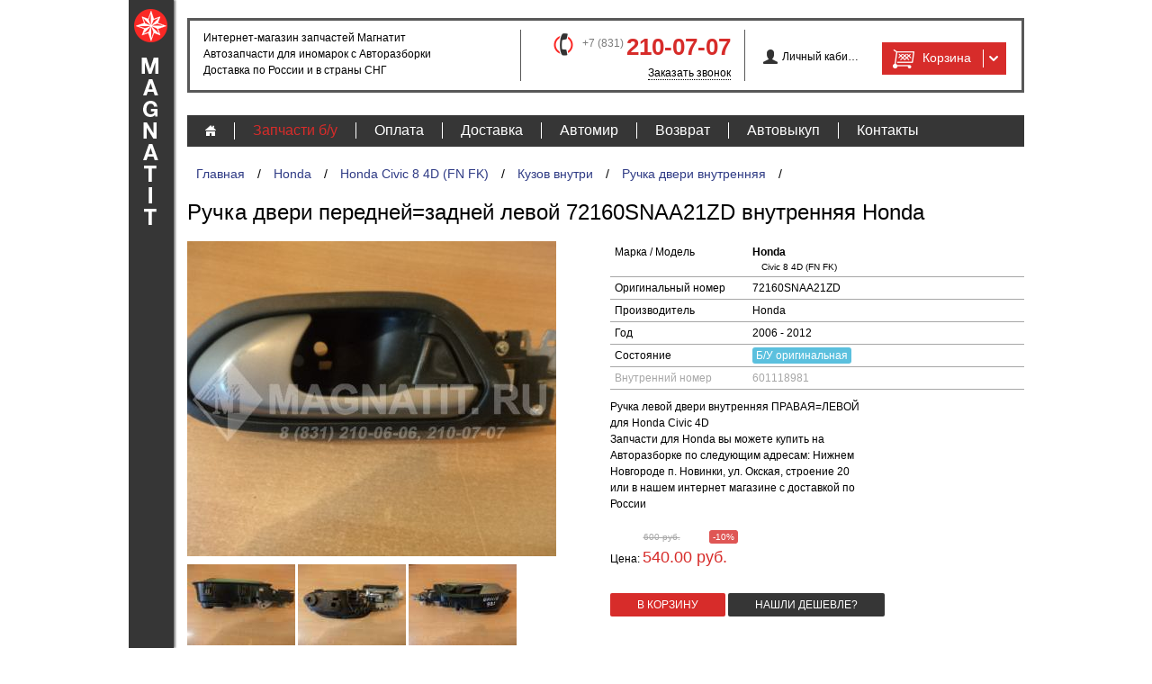

--- FILE ---
content_type: text/html; charset=UTF-8
request_url: https://magnatit.ru/Honda/Civic_8_4D_(FN_FK)/%D0%9A%D1%83%D0%B7%D0%BE%D0%B2_%D0%B2%D0%BD%D1%83%D1%82%D1%80%D0%B8/%D0%A0%D1%83%D1%87%D0%BA%D0%B0_%D0%B4%D0%B2%D0%B5%D1%80%D0%B8_%D0%B2%D0%BD%D1%83%D1%82%D1%80%D0%B5%D0%BD%D0%BD%D1%8F%D1%8F/601118981/
body_size: 3890
content:
<!DOCTYPE html>
<html lang="ru">
<head>
 <META charset="UTF-8" />
 <meta content="width=device-width, initial-scale=1.0" name="viewport">
 <META name="description" content="Ручка двери передней=задней левой 72160SNAA21ZD внутренняя для Honda Civic 8 4D (FN FK), разборка Honda Civic 8 4D (FN FK), запчасти для Honda" />
 <META name="keywords" content="1, Ручка двери передней=задней левой 72160SNAA21ZD внутренняя, Honda, Civic 8 4D (FN FK), Ручка двери внутренняя" />
 <link rel="author" href="http://magnatit.ru" />
 <link rel="shortcut icon" href="/favicon.ico" />
 <link rel="stylesheet" href="/jas/ver,1.2.css;common.css;pages,parts.css;pages,cart.css;pages,comments.css">
 <title>Купить б/у Ручка двери передней=задней левой 72160SNAA21ZD внутренняя для Honda Civic 8 4D (FN FK) 2006 - 2012 72160SNAA21ZD по цене 540.00 руб на разборке Magnatit</title>
</head>
<body class="js Body">

<div id="page-wrapper">
  <div class="page-panel"><a href="/" class="logo-small"><img src="/img/logo-small.png"></a></div>

    <header>
    <div class="grid-row">
      <div class="grid-cell col1">
        Интернет-магазин запчастей Магнатит<br>
        Автозапчасти для иномарок с Авторазборки<br>
        Доставка по России и в страны СНГ
      </div>
      <div class="grid-cell col2">
        <img src="/img/sp.gif" class="icon phone-red">+7 (831) <span><a class="tel" href="tel:+78312100707" onclick="yaCounter24659414.reachGoal ('CLICKONPHONE'); return true;">210-07-07</a></span>
        <a href="#!" class="js classHttp" onclick="return { target: 'callback', params: { c: 'classForm', m: 'callBack' }, center: true, width: '500px' };">Заказать звонок</a>
      </div>
      <div class="grid-cell col3">
        <div class="user-block">

  <img src="/img/sp.gif" class="icon user"><a href="/user/?udo=enter" class="js classHttp none" onclick="return { c: 'classUsers', m: 'Users' };">Личный кабинет</a>

</div>
        <div class="cart">
          <a href="/cart/" style="float:left;"><img src="/img/sp.gif" class="icon cart-white">Корзина</a>
          <a href="/cart/" class="js classHttp none" onclick="return { target: 'orderlist', c: 'classPartsCart', m: 'partsCart', params: { pcdo: 'Show' }, width: '650px' };" style="float:right;"><div class="arrow-white"></div></a>
        </div>
      </div>
    </div>
  </header>
<style>
a.tel {color: inherit;text-decoration: none;}
</style>

  <ul class="js PopupMenu page-menu clear">
<li>
  <a href="/"><img src="/img/home.png"></a>
</li>
<li class="js PopupMenu_Core" onclick="return { id: '1' };">
  <a href="/parts/" class="current">Запчасти б/у</a>

</li><li class="js PopupMenu_Core" onclick="return { id: '3' };">
  <a href="/payments/">Оплата</a>

</li><li class="js PopupMenu_Core" onclick="return { id: '4' };">
  <a href="/delivery/">Доставка</a>

</li><li class="js PopupMenu_Core" onclick="return { id: '12' };">
  <a href="/articles/">Автомир</a>

</li><li class="js PopupMenu_Core" onclick="return { id: '13' };">
  <a href="/return/">Возврат</a>

</li><li class="js PopupMenu_Core" onclick="return { id: '18' };">
  <a href="/buyout/">Автовыкуп</a>

</li><li class="js PopupMenu_Core" onclick="return { id: '9' };">
  <a href="/contacts/">Контакты</a>

</li></ul>
  <div class="page-body">

    <div class="path">
      <a href="/">Главная</a> /
      <a href="/Honda/">Honda</a> /
      <a href="/Honda/Civic_8_4D_(FN_FK)/">Honda Civic 8 4D (FN FK)</a> /
      <a href="/Honda/Civic_8_4D_(FN_FK)/Кузов_внутри/">Кузов внутри</a> /
      <a href="/Honda/Civic_8_4D_(FN_FK)/Кузов_внутри/Ручка_двери_внутренняя/">Ручка двери внутренняя</a> /
  </div><div class="part-element clear">

  <h1>Ручка двери передней=задней левой 72160SNAA21ZD внутренняя Honda</h1>

      <div class="js classHttp_Image element-images">
    <img src="/imagepreview/350x350/data/51756.DSC06683.JPG" title="Ручка двери передней=задней левой 72160SNAA21ZD внутренняя" alt="Ручка двери передней=задней левой 72160SNAA21ZD внутренняя Honda Civic 8 4D (FN FK)" class="js classHttp_Image_Preview" onclick="return { target: 'image-view', Key: 'im0', width: '900px', center: true, src: '/imagepreview/900/data/51756.DSC06683.JPG' };" title="Ручка двери передней=задней левой 72160SNAA21ZD внутренняя Honda">
                                    <img src="/imagepreview/100x100/data/51756.DSC06684.JPG" class="js classHttp_Image_Preview image-preview" onclick="return { target: 'image-view', Key: 'im2', width: '900px', center: true, src: '/imagepreview/900/data/51756.DSC06684.JPG' };">                 <img src="/imagepreview/100x100/data/51756.DSC06685.JPG" class="js classHttp_Image_Preview image-preview" onclick="return { target: 'image-view', Key: 'im3', width: '900px', center: true, src: '/imagepreview/900/data/51756.DSC06685.JPG' };">                 <img src="/imagepreview/100x100/data/51756.DSC06686.JPG" class="js classHttp_Image_Preview image-preview" onclick="return { target: 'image-view', Key: 'im4', width: '900px', center: true, src: '/imagepreview/900/data/51756.DSC06686.JPG' };">       </div>

  <div class="element-params">

    <div class="grid-row">
      <div class="grid-cell c1of3">Марка / Модель</div>
      <div class="grid-cell c2of3">
                  <b>Honda</b><br>
          <div class="element-models">Civic 8 4D (FN FK)<br></div>              </div>
    </div>
        <div class="grid-row">
      <div class="grid-cell c1of3">Оригинальный номер</div>
      <div class="grid-cell c2of3">
        72160SNAA21ZD<br>              </div>
    </div>
          <div class="grid-row">
        <div class="grid-cell c1of3">Производитель</div>
        <div class="grid-cell c2of3">Honda</div>
      </div>
                  <div class="grid-row">
        <div class="grid-cell c1of3">Год</div>
        <div class="grid-cell c2of3">2006 - 2012</div>
      </div>
        <div class="grid-row">
      <div class="grid-cell c1of3">Состояние</div>
      <div class="grid-cell c2of3">
    <span class="element-type">Б/У оригинальная</span>
              </div>
    </div>
            <div class="grid-row">
      <div class="grid-cell c1of3" style="color:#a7a7a7">Внутренний номер</div>
      <div class="grid-cell c2of3" style="color:#a7a7a7">601118981</div>
    </div>
    
    <div class="element-desc">
      <p>Ручка левой двери внутренняя ПРАВАЯ=ЛЕВОЙ <br />
для Honda Civic 4D <br />
Запчасти для Honda вы можете купить на <br />
Авторазборке по следующим адресам: Нижнем <br />
Новгороде п. Новинки, ул. Окская, строение 20 <br />
или в нашем интернет магазине с доставкой по <br />
России</p>

      <div class="element-price">
                <div class="element-wearprice"><span>600 руб.</span> <span class="element-discount">-10%</span></div>        Цена: <span>540.00 руб.</span>
      </div>

                    <a href="/cart/?pcdo=Update&ci[51756]=1" class="js classHttp none button red" onclick="return { target: 'order', c: 'classPartsCart', m: 'partsCart', params: {  }, width: '650px', cache: false };">в корзину</a>
            <a href="#" class="js classHttp button none" onclick="return { target: 'cheaperPrice', c: 'classForm', m: 'cheaperPrice', params: { P_Code: 51756 }, center: true, width: '60%' };">Нашли дешевле?</a>
    </div>

  </div>

  
</div>

<h2>Аналогичные запчасти б/у</h2>

<div class="analogue-list"><div class="analogue-element">
  <h3><a href="/Honda/Civic_8_4D_(FN_FK)/Кузов_внутри/Ручка_двери_внутренняя/762772414/">Ручка двери передней-задней левой 72160SNAA21ZD внутренняя</a></h3>
  <p>Honda&nbsp;72160SNAA21ZD</p>

    <a class="element-image" href="/Honda/Civic_8_4D_(FN_FK)/Кузов_внутри/Ручка_двери_внутренняя/762772414/"><img src="/imagepreview/200x200/data/65.DSC06654.JPG" alt="Ручка двери передней-задней левой 72160SNAA21ZD внутренняя"></a>

      <div class="element-price">
                <div class="element-wearprice"><span>675 руб.</span> <span class="element-discount">-10%</span></div>        Цена: <span>607.50 руб.</span>
      </div>

</div><div class="analogue-element">
  <h3><a href="/Honda/Civic_8_4D_(FN_FK)/Кузов_внутри/Ручка_двери_внутренняя/416887241/">Ручка двери передней-задней левой 72160SNAA21ZD внутренняя</a></h3>
  <p>Honda&nbsp;72160SNAA21ZD</p>

    <a class="element-image" href="/Honda/Civic_8_4D_(FN_FK)/Кузов_внутри/Ручка_двери_внутренняя/416887241/"><img src="/imagepreview/200x200/data/92468.20191219_144203_-387199418.jpg" alt="Ручка двери передней-задней левой 72160SNAA21ZD внутренняя"></a>

      <div class="element-price">
                <div class="element-wearprice"><span>675 руб.</span> <span class="element-discount">-10%</span></div>        Цена: <span>607.50 руб.</span>
      </div>

</div><div class="analogue-element">
  <h3><a href="/Honda/Civic_8_4D_(FN_FK)/Кузов_внутри/Ручка_двери_внутренняя/431491251/">Ручка двери передней-задней левой 72160SNAA21ZD внутренняя</a></h3>
  <p>Honda&nbsp;72160SNAA21ZD</p>

    <a class="element-image" href="/Honda/Civic_8_4D_(FN_FK)/Кузов_внутри/Ручка_двери_внутренняя/431491251/"><img src="/imagepreview/200x200/data/92467.20191219_144116_1177654959.jpg" alt="Ручка двери передней-задней левой 72160SNAA21ZD внутренняя"></a>

      <div class="element-price">
                <div class="element-wearprice"><span>675 руб.</span> <span class="element-discount">-10%</span></div>        Цена: <span>607.50 руб.</span>
      </div>

</div><div class="analogue-element">
  <h3><a href="/Honda/Civic_8_4D_(FN_FK)/Кузов_внутри/Ручка_двери_внутренняя/236908119/">Ручка двери передней-задней левой 72160SNAA21ZD внутренняя</a></h3>
  <p>Honda&nbsp;72160SNAA21ZD</p>

    <a class="element-image" href="/Honda/Civic_8_4D_(FN_FK)/Кузов_внутри/Ручка_двери_внутренняя/236908119/"><img src="/imagepreview/200x200/data/92469.20191219_143902_-928538898.jpg" alt="Ручка двери передней-задней левой 72160SNAA21ZD внутренняя"></a>

      <div class="element-price">
                <div class="element-wearprice"><span>675 руб.</span> <span class="element-discount">-10%</span></div>        Цена: <span>607.50 руб.</span>
      </div>

</div><div class="analogue-element">
  <h3><a href="/Honda/Civic_8_4D_(FN_FK)/Кузов_внутри/Ручка_двери_внутренняя/852682301/">Ручка двери передней-задней левой 72160SNAA21ZD внутренняя</a></h3>
  <p>Honda&nbsp;72160SNAA21ZD</p>

    <a class="element-image" href="/Honda/Civic_8_4D_(FN_FK)/Кузов_внутри/Ручка_двери_внутренняя/852682301/"><img src="/imagepreview/200x200/data/92466.20191219_144019_1095691340.jpg" alt="Ручка двери передней-задней левой 72160SNAA21ZD внутренняя"></a>

      <div class="element-price">
                <div class="element-wearprice"><span>675 руб.</span> <span class="element-discount">-10%</span></div>        Цена: <span>607.50 руб.</span>
      </div>

</div><div class="analogue-element">
  <h3><a href="/Honda/Civic_8_4D_(FN_FK)/Кузов_внутри/Ручка_двери_внутренняя/582877888/">Ручка двери передней-задней правой 72160SNAA21ZD внутренняя</a></h3>
  <p>Honda&nbsp;72160SNAA21ZD</p>

    <a class="element-image" href="/Honda/Civic_8_4D_(FN_FK)/Кузов_внутри/Ручка_двери_внутренняя/582877888/"><img src="/imagepreview/200x200/data/92470.20191219_143736_1797036728.jpg" alt="Ручка двери передней-задней правой 72160SNAA21ZD внутренняя"></a>

      <div class="element-price">
                <div class="element-wearprice"><span>675 руб.</span> <span class="element-discount">-10%</span></div>        Цена: <span>607.50 руб.</span>
      </div>

</div><div class="analogue-element">
  <h3><a href="/Honda/Civic_8_4D_(FN_FK)/Кузов_внутри/Ручка_двери_внутренняя/840687998/">Ручка двери передней-задней правой 72160SNAA21ZD внутренняя</a></h3>
  <p>Honda&nbsp;72160SNAA21ZD</p>

    <a class="element-image" href="/Honda/Civic_8_4D_(FN_FK)/Кузов_внутри/Ручка_двери_внутренняя/840687998/"><img src="/imagepreview/200x200/data/92473.20191219_143817_733476469.jpg" alt="Ручка двери передней-задней правой 72160SNAA21ZD внутренняя"></a>

      <div class="element-price">
                <div class="element-wearprice"><span>675 руб.</span> <span class="element-discount">-10%</span></div>        Цена: <span>607.50 руб.</span>
      </div>

</div><div class="analogue-element">
  <h3><a href="/Honda/Civic_8_4D_(FN_FK)/Кузов_внутри/Ручка_двери_внутренняя/891027010/">Ручка двери передней-задней правой 72160SNAA21ZD внутренняя</a></h3>
  <p>Honda&nbsp;72160SNAA21ZD</p>

    <a class="element-image" href="/Honda/Civic_8_4D_(FN_FK)/Кузов_внутри/Ручка_двери_внутренняя/891027010/"><img src="/imagepreview/200x200/data/92471.20191219_143647_1871491499.jpg" alt="Ручка двери передней-задней правой 72160SNAA21ZD внутренняя"></a>

      <div class="element-price">
                <div class="element-wearprice"><span>675 руб.</span> <span class="element-discount">-10%</span></div>        Цена: <span>607.50 руб.</span>
      </div>

</div><div class="analogue-element">
  <h3><a href="/Honda/Civic_8_4D_(FN_FK)/Кузов_внутри/Ручка_двери_внутренняя/986865662/">Ручка двери передней-задней правой 72160SNAA21ZD внутренняя</a></h3>
  <p>Honda&nbsp;72160SNAA21ZD</p>

    <a class="element-image" href="/Honda/Civic_8_4D_(FN_FK)/Кузов_внутри/Ручка_двери_внутренняя/986865662/"><img src="/imagepreview/200x200/data/66.DSC06648.JPG" alt="Ручка двери передней-задней правой 72160SNAA21ZD внутренняя"></a>

      <div class="element-price">
                <div class="element-wearprice"><span>675 руб.</span> <span class="element-discount">-10%</span></div>        Цена: <span>607.50 руб.</span>
      </div>

</div><div class="analogue-element">
  <h3><a href="/Honda/Civic_8_4D_(FN_FK)/Кузов_внутри/Ручка_двери_внутренняя/884082247/">Ручка двери передней-задней правой 72160SNAA21ZD внутренняя</a></h3>
  <p>Honda&nbsp;72160SNAA21ZD</p>

    <a class="element-image" href="/Honda/Civic_8_4D_(FN_FK)/Кузов_внутри/Ручка_двери_внутренняя/884082247/"><img src="/imagepreview/200x200/data/92472.20191219_143458_86073247.jpg" alt="Ручка двери передней-задней правой 72160SNAA21ZD внутренняя"></a>

      <div class="element-price">
                <div class="element-wearprice"><span>675 руб.</span> <span class="element-discount">-10%</span></div>        Цена: <span>607.50 руб.</span>
      </div>

</div></div><div class="path">
      <a href="/">Главная</a> /
      <a href="/Honda/">Honda</a> /
      <a href="/Honda/Civic_8_4D_(FN_FK)/">Honda Civic 8 4D (FN FK)</a> /
      <a href="/Honda/Civic_8_4D_(FN_FK)/Кузов_внутри/">Кузов внутри</a> /
      <a href="/Honda/Civic_8_4D_(FN_FK)/Кузов_внутри/Ручка_двери_внутренняя/">Ручка двери внутренняя</a> /
  </div>
  </div>

  <div id="page-pusher"></div>
</div>

<footer>
  <div class="grid-row">
    <div class="grid-cell c2of3">

      &copy; Магнатит, 2006-2021<br>
      Нижний Новгород, Богородский район, посёлок Новинки, ул. Окская, строение 21  <a href="/contacts/">Смотреть на карте</a><br>
      Телефон: +7 (831) 210-07-07; +7 (901) 870-07-07 (Viber WhatsApp)<br>
      Отдел региональных продаж: +7 (831) 210-06-06; +7 901 870 06 06<br>
      Email: magnatit@magnatit.ru<br>

    </div>
    <div class="grid-cell c1of3" style="margin-top: 6px;">

      <div class="addthis_horizontal_follow_toolbox"></div>
      <script type="text/javascript" src="//s7.addthis.com/js/300/addthis_widget.js#pubid=ra-5702843f34d6017c"></script>

    </div>
  </div>
</footer>


<!-- Yandex.Metrika counter -->
<script type="text/javascript">
var yaParams = {ip: "18.119.10.75"};
(function (d, w, c) {
(w[c] = w[c] || []).push(function() {
try {
w.yaCounter24659414 = new Ya.Metrika({
id:24659414,
params:window.yaParams,
webvisor:true,
clickmap:true,
trackLinks:true,
accurateTrackBounce:true});
} catch(e) { }
});

var n = d.getElementsByTagName("script")[0],
s = d.createElement("script"),
f = function () { n.parentNode.insertBefore(s, n); };
s.type = "text/javascript";
s.async = true;
s.src = (d.location.protocol == "https:" ? "https:" : "http:") + "//mc.yandex.ru/metrika/watch.js";

if (w.opera == "[object Opera]") {
d.addEventListener("DOMContentLoaded", f, false);
} else { f(); }
})(document, window, "yandex_metrika_callbacks");
</script>
<noscript><div><img src="//mc.yandex.ru/watch/24659414" style="position:absolute; left:-9999px;" alt="" /></div></noscript>
<!-- /Yandex.Metrika counter -->

<script src="//code.jivosite.com/widget.js" data-jv-id="yqQlEOn8AY" async></script>
<a href="#SearchForm" class="js Scroller ancor-top floating-hidden" onclick="return { ancor: 'SearchForm' };" title="Наверх"><img src="/img/up.png"></a>

<script type="text/javascript" src="/jas/ver,1.2.js;common.js"></script>
</body>
</html>